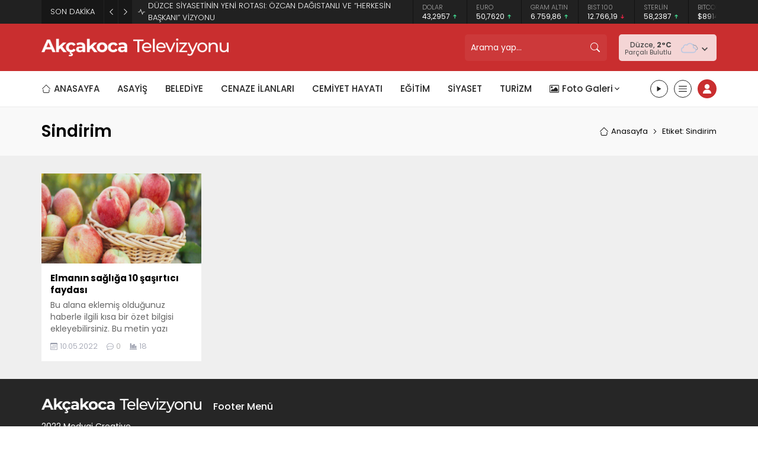

--- FILE ---
content_type: text/html; charset=UTF-8
request_url: https://akcakocatelevizyonu.com/wp-admin/admin-ajax.php
body_size: -150
content:
{"data":{"394":"18"}}

--- FILE ---
content_type: image/svg+xml
request_url: https://akcakocatelevizyonu.com/wp-content/themes/odak/images/at.svg
body_size: 44274
content:
<svg id="Akçakoca_Televizyonu_Görüntü" data-name="Akçakoca Televizyonu Görüntü" xmlns="http://www.w3.org/2000/svg" xmlns:xlink="http://www.w3.org/1999/xlink" viewBox="0 0 700.08 66.48"><image id="Akçakoca_Televizyonu_Görüntü-2" data-name="Akçakoca Televizyonu Görüntü" width="2917" height="277" transform="scale(0.24)" xlink:href="[data-uri]"/></svg>